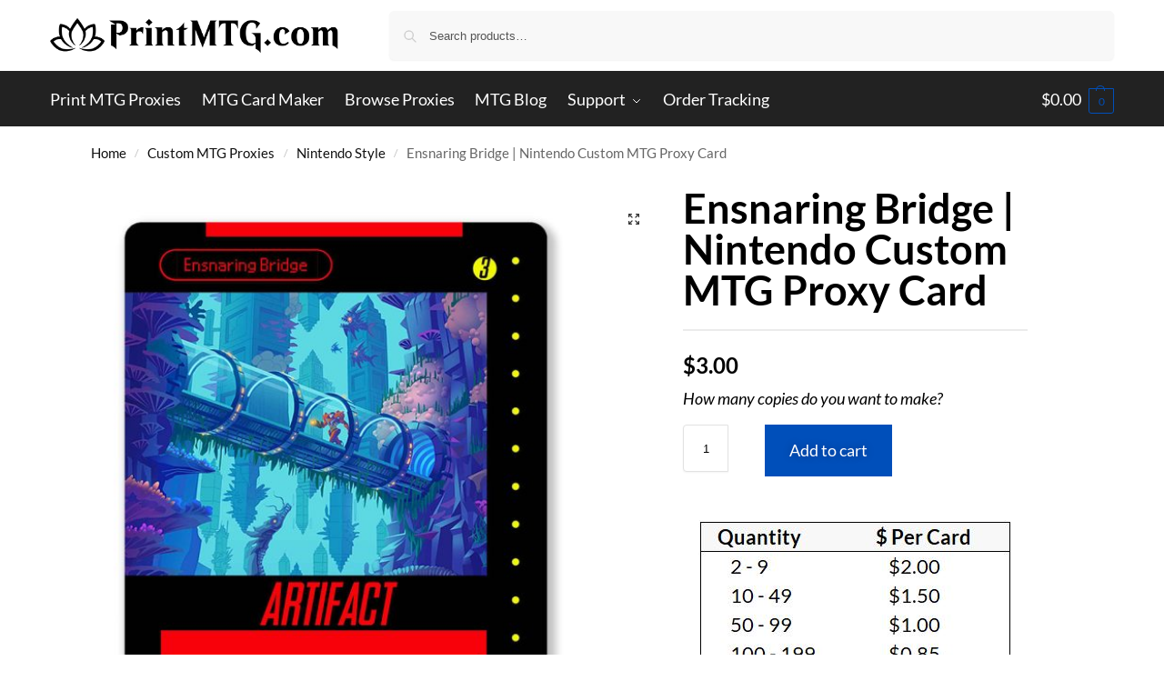

--- FILE ---
content_type: text/css
request_url: https://printmtg.com/wp-content/uploads/elementor/css/post-361.css?ver=1768612210
body_size: 1180
content:
.elementor-361 .elementor-element.elementor-element-6ce33a0:not(.elementor-motion-effects-element-type-background), .elementor-361 .elementor-element.elementor-element-6ce33a0 > .elementor-motion-effects-container > .elementor-motion-effects-layer{background-color:var( --e-global-color-primary );}.elementor-361 .elementor-element.elementor-element-6ce33a0{transition:background 0.3s, border 0.3s, border-radius 0.3s, box-shadow 0.3s;padding:20px 20px 20px 20px;}.elementor-361 .elementor-element.elementor-element-6ce33a0 > .elementor-background-overlay{transition:background 0.3s, border-radius 0.3s, opacity 0.3s;}.elementor-widget-heading .elementor-heading-title{font-family:var( --e-global-typography-primary-font-family ), Sans-serif;font-weight:var( --e-global-typography-primary-font-weight );color:var( --e-global-color-primary );}.elementor-361 .elementor-element.elementor-element-9149800 .elementor-heading-title{color:var( --e-global-color-73a4cd2 );}.elementor-widget-text-editor{font-family:var( --e-global-typography-text-font-family ), Sans-serif;font-weight:var( --e-global-typography-text-font-weight );color:var( --e-global-color-text );}.elementor-widget-text-editor.elementor-drop-cap-view-stacked .elementor-drop-cap{background-color:var( --e-global-color-primary );}.elementor-widget-text-editor.elementor-drop-cap-view-framed .elementor-drop-cap, .elementor-widget-text-editor.elementor-drop-cap-view-default .elementor-drop-cap{color:var( --e-global-color-primary );border-color:var( --e-global-color-primary );}.elementor-361 .elementor-element.elementor-element-474cbed{color:var( --e-global-color-73a4cd2 );}.elementor-361 .elementor-element.elementor-element-94f091f .elementor-heading-title{color:var( --e-global-color-73a4cd2 );}.elementor-widget-icon-list .elementor-icon-list-item:not(:last-child):after{border-color:var( --e-global-color-text );}.elementor-widget-icon-list .elementor-icon-list-icon i{color:var( --e-global-color-primary );}.elementor-widget-icon-list .elementor-icon-list-icon svg{fill:var( --e-global-color-primary );}.elementor-widget-icon-list .elementor-icon-list-item > .elementor-icon-list-text, .elementor-widget-icon-list .elementor-icon-list-item > a{font-family:var( --e-global-typography-text-font-family ), Sans-serif;font-weight:var( --e-global-typography-text-font-weight );}.elementor-widget-icon-list .elementor-icon-list-text{color:var( --e-global-color-secondary );}.elementor-361 .elementor-element.elementor-element-bb4c682 .elementor-icon-list-icon i{color:var( --e-global-color-accent );transition:color 0.3s;}.elementor-361 .elementor-element.elementor-element-bb4c682 .elementor-icon-list-icon svg{fill:var( --e-global-color-accent );transition:fill 0.3s;}.elementor-361 .elementor-element.elementor-element-bb4c682{--e-icon-list-icon-size:20px;--icon-vertical-offset:0px;}.elementor-361 .elementor-element.elementor-element-bb4c682 .elementor-icon-list-text{color:var( --e-global-color-73a4cd2 );transition:color 0.3s;}.elementor-361 .elementor-element.elementor-element-201b04e .elementor-heading-title{color:var( --e-global-color-73a4cd2 );}.elementor-361 .elementor-element.elementor-element-6a0fd6f .elementor-icon-list-icon i{color:var( --e-global-color-accent );transition:color 0.3s;}.elementor-361 .elementor-element.elementor-element-6a0fd6f .elementor-icon-list-icon svg{fill:var( --e-global-color-accent );transition:fill 0.3s;}.elementor-361 .elementor-element.elementor-element-6a0fd6f{--e-icon-list-icon-size:20px;--icon-vertical-offset:0px;}.elementor-361 .elementor-element.elementor-element-6a0fd6f .elementor-icon-list-text{color:var( --e-global-color-73a4cd2 );transition:color 0.3s;}.elementor-361 .elementor-element.elementor-element-3456f84 .elementor-heading-title{color:var( --e-global-color-73a4cd2 );}.elementor-widget-form .elementor-field-group > label, .elementor-widget-form .elementor-field-subgroup label{color:var( --e-global-color-text );}.elementor-widget-form .elementor-field-group > label{font-family:var( --e-global-typography-text-font-family ), Sans-serif;font-weight:var( --e-global-typography-text-font-weight );}.elementor-widget-form .elementor-field-type-html{color:var( --e-global-color-text );font-family:var( --e-global-typography-text-font-family ), Sans-serif;font-weight:var( --e-global-typography-text-font-weight );}.elementor-widget-form .elementor-field-group .elementor-field{color:var( --e-global-color-text );}.elementor-widget-form .elementor-field-group .elementor-field, .elementor-widget-form .elementor-field-subgroup label{font-family:var( --e-global-typography-text-font-family ), Sans-serif;font-weight:var( --e-global-typography-text-font-weight );}.elementor-widget-form .elementor-button{font-family:var( --e-global-typography-accent-font-family ), Sans-serif;font-weight:var( --e-global-typography-accent-font-weight );}.elementor-widget-form .e-form__buttons__wrapper__button-next{background-color:var( --e-global-color-accent );}.elementor-widget-form .elementor-button[type="submit"]{background-color:var( --e-global-color-accent );}.elementor-widget-form .e-form__buttons__wrapper__button-previous{background-color:var( --e-global-color-accent );}.elementor-widget-form .elementor-message{font-family:var( --e-global-typography-text-font-family ), Sans-serif;font-weight:var( --e-global-typography-text-font-weight );}.elementor-widget-form .e-form__indicators__indicator, .elementor-widget-form .e-form__indicators__indicator__label{font-family:var( --e-global-typography-accent-font-family ), Sans-serif;font-weight:var( --e-global-typography-accent-font-weight );}.elementor-widget-form{--e-form-steps-indicator-inactive-primary-color:var( --e-global-color-text );--e-form-steps-indicator-active-primary-color:var( --e-global-color-accent );--e-form-steps-indicator-completed-primary-color:var( --e-global-color-accent );--e-form-steps-indicator-progress-color:var( --e-global-color-accent );--e-form-steps-indicator-progress-background-color:var( --e-global-color-text );--e-form-steps-indicator-progress-meter-color:var( --e-global-color-text );}.elementor-widget-form .e-form__indicators__indicator__progress__meter{font-family:var( --e-global-typography-accent-font-family ), Sans-serif;font-weight:var( --e-global-typography-accent-font-weight );}.elementor-361 .elementor-element.elementor-element-678fa4f .elementor-field-group{padding-right:calc( 10px/2 );padding-left:calc( 10px/2 );margin-bottom:10px;}.elementor-361 .elementor-element.elementor-element-678fa4f .elementor-form-fields-wrapper{margin-left:calc( -10px/2 );margin-right:calc( -10px/2 );margin-bottom:-10px;}.elementor-361 .elementor-element.elementor-element-678fa4f .elementor-field-group.recaptcha_v3-bottomleft, .elementor-361 .elementor-element.elementor-element-678fa4f .elementor-field-group.recaptcha_v3-bottomright{margin-bottom:0;}body.rtl .elementor-361 .elementor-element.elementor-element-678fa4f .elementor-labels-inline .elementor-field-group > label{padding-left:0px;}body:not(.rtl) .elementor-361 .elementor-element.elementor-element-678fa4f .elementor-labels-inline .elementor-field-group > label{padding-right:0px;}body .elementor-361 .elementor-element.elementor-element-678fa4f .elementor-labels-above .elementor-field-group > label{padding-bottom:0px;}.elementor-361 .elementor-element.elementor-element-678fa4f .elementor-field-type-html{padding-bottom:0px;}.elementor-361 .elementor-element.elementor-element-678fa4f .elementor-field-group .elementor-field:not(.elementor-select-wrapper){background-color:#ffffff;border-radius:0px 0px 0px 0px;}.elementor-361 .elementor-element.elementor-element-678fa4f .elementor-field-group .elementor-select-wrapper select{background-color:#ffffff;border-radius:0px 0px 0px 0px;}.elementor-361 .elementor-element.elementor-element-678fa4f .e-form__buttons__wrapper__button-next{color:#ffffff;}.elementor-361 .elementor-element.elementor-element-678fa4f .elementor-button[type="submit"]{color:#ffffff;}.elementor-361 .elementor-element.elementor-element-678fa4f .elementor-button[type="submit"] svg *{fill:#ffffff;}.elementor-361 .elementor-element.elementor-element-678fa4f .e-form__buttons__wrapper__button-previous{color:#ffffff;}.elementor-361 .elementor-element.elementor-element-678fa4f .e-form__buttons__wrapper__button-next:hover{color:#ffffff;}.elementor-361 .elementor-element.elementor-element-678fa4f .elementor-button[type="submit"]:hover{color:#ffffff;}.elementor-361 .elementor-element.elementor-element-678fa4f .elementor-button[type="submit"]:hover svg *{fill:#ffffff;}.elementor-361 .elementor-element.elementor-element-678fa4f .e-form__buttons__wrapper__button-previous:hover{color:#ffffff;}.elementor-361 .elementor-element.elementor-element-678fa4f .elementor-button{border-radius:0px 0px 0px 0px;}.elementor-361 .elementor-element.elementor-element-678fa4f{--e-form-steps-indicators-spacing:20px;--e-form-steps-indicator-padding:30px;--e-form-steps-indicator-inactive-secondary-color:#ffffff;--e-form-steps-indicator-active-secondary-color:#ffffff;--e-form-steps-indicator-completed-secondary-color:#ffffff;--e-form-steps-divider-width:1px;--e-form-steps-divider-gap:10px;}.elementor-bc-flex-widget .elementor-361 .elementor-element.elementor-element-28c9471.elementor-column .elementor-widget-wrap{align-items:center;}.elementor-361 .elementor-element.elementor-element-28c9471.elementor-column.elementor-element[data-element_type="column"] > .elementor-widget-wrap.elementor-element-populated{align-content:center;align-items:center;}.elementor-361 .elementor-element.elementor-element-1241f32 .elementor-repeater-item-0f103cf.elementor-social-icon{background-color:#E77373;}.elementor-361 .elementor-element.elementor-element-1241f32 .elementor-repeater-item-0f103cf.elementor-social-icon i{color:#FFFFFF;}.elementor-361 .elementor-element.elementor-element-1241f32 .elementor-repeater-item-0f103cf.elementor-social-icon svg{fill:#FFFFFF;}.elementor-361 .elementor-element.elementor-element-1241f32{--grid-template-columns:repeat(0, auto);--icon-size:20px;--grid-column-gap:5px;--grid-row-gap:0px;}.elementor-361 .elementor-element.elementor-element-1241f32 .elementor-widget-container{text-align:right;}.elementor-theme-builder-content-area{height:400px;}.elementor-location-header:before, .elementor-location-footer:before{content:"";display:table;clear:both;}@media(max-width:767px){.elementor-361 .elementor-element.elementor-element-28c9471{width:80%;}.elementor-361 .elementor-element.elementor-element-9e3c8a4{width:20%;}}@media(min-width:768px){.elementor-361 .elementor-element.elementor-element-276023a{width:25%;}.elementor-361 .elementor-element.elementor-element-3a2f31e{width:25%;}.elementor-361 .elementor-element.elementor-element-d02bdb6{width:20%;}.elementor-361 .elementor-element.elementor-element-a095060{width:30%;}.elementor-361 .elementor-element.elementor-element-28c9471{width:70%;}.elementor-361 .elementor-element.elementor-element-9e3c8a4{width:29.96%;}}

--- FILE ---
content_type: text/css
request_url: https://printmtg.com/wp-content/uploads/elementor/css/post-365.css?ver=1768612265
body_size: 1768
content:
.elementor-365 .elementor-element.elementor-element-453a6a6 > .elementor-element-populated{transition:background 0.3s, border 0.3s, border-radius 0.3s, box-shadow 0.3s;margin:0px 0px 0px 0px;--e-column-margin-right:0px;--e-column-margin-left:0px;}.elementor-365 .elementor-element.elementor-element-453a6a6 > .elementor-element-populated > .elementor-background-overlay{transition:background 0.3s, border-radius 0.3s, opacity 0.3s;}.woocommerce .elementor-365 .elementor-element.elementor-element-030c275 .flex-control-thumbs img{border-style:none;}.elementor-widget-woocommerce-product-title .elementor-heading-title{font-family:var( --e-global-typography-primary-font-family ), Sans-serif;font-weight:var( --e-global-typography-primary-font-weight );color:var( --e-global-color-primary );}.elementor-365 .elementor-element.elementor-element-3bdec26 .elementor-heading-title{font-family:"Lato", Sans-serif;font-weight:600;}.elementor-widget-divider{--divider-color:var( --e-global-color-secondary );}.elementor-widget-divider .elementor-divider__text{color:var( --e-global-color-secondary );font-family:var( --e-global-typography-secondary-font-family ), Sans-serif;font-weight:var( --e-global-typography-secondary-font-weight );}.elementor-widget-divider.elementor-view-stacked .elementor-icon{background-color:var( --e-global-color-secondary );}.elementor-widget-divider.elementor-view-framed .elementor-icon, .elementor-widget-divider.elementor-view-default .elementor-icon{color:var( --e-global-color-secondary );border-color:var( --e-global-color-secondary );}.elementor-widget-divider.elementor-view-framed .elementor-icon, .elementor-widget-divider.elementor-view-default .elementor-icon svg{fill:var( --e-global-color-secondary );}.elementor-365 .elementor-element.elementor-element-fefaa8a{--divider-border-style:solid;--divider-color:var( --e-global-color-ec4d17b );--divider-border-width:2px;}.elementor-365 .elementor-element.elementor-element-fefaa8a .elementor-divider-separator{width:100%;}.elementor-365 .elementor-element.elementor-element-fefaa8a .elementor-divider{padding-block-start:0px;padding-block-end:0px;}.woocommerce .elementor-widget-woocommerce-product-price .price{color:var( --e-global-color-primary );font-family:var( --e-global-typography-primary-font-family ), Sans-serif;font-weight:var( --e-global-typography-primary-font-weight );}.elementor-365 .elementor-element.elementor-element-5df6056 > .elementor-widget-container{margin:0px 0px -20px 0px;}.woocommerce .elementor-365 .elementor-element.elementor-element-5df6056 .price{font-family:"Lato", Sans-serif;font-size:24px;font-weight:600;}.elementor-widget-heading .elementor-heading-title{font-family:var( --e-global-typography-primary-font-family ), Sans-serif;font-weight:var( --e-global-typography-primary-font-weight );color:var( --e-global-color-primary );}.elementor-365 .elementor-element.elementor-element-fea848b .elementor-heading-title{font-family:"Lato", Sans-serif;font-weight:500;font-style:italic;}.elementor-widget-woocommerce-product-add-to-cart .added_to_cart{font-family:var( --e-global-typography-accent-font-family ), Sans-serif;font-weight:var( --e-global-typography-accent-font-weight );}.elementor-365 .elementor-element.elementor-element-6ddf3fe{z-index:1;}.elementor-365 .elementor-element.elementor-element-6ddf3fe .cart button, .elementor-365 .elementor-element.elementor-element-6ddf3fe .cart .button{border-radius:0px 0px 0px 0px;padding:013px 25px 13px 25px;transition:all 0.2s;}.elementor-365 .elementor-element.elementor-element-6ddf3fe .quantity .qty{transition:all 0.2s;}.elementor-widget-image .widget-image-caption{color:var( --e-global-color-text );font-family:var( --e-global-typography-text-font-family ), Sans-serif;font-weight:var( --e-global-typography-text-font-weight );}.elementor-365 .elementor-element.elementor-element-ee15b1a:not(.elementor-motion-effects-element-type-background), .elementor-365 .elementor-element.elementor-element-ee15b1a > .elementor-motion-effects-container > .elementor-motion-effects-layer{background-color:var( --e-global-color-accent );}.elementor-365 .elementor-element.elementor-element-ee15b1a{transition:background 0.3s, border 0.3s, border-radius 0.3s, box-shadow 0.3s;margin-top:50px;margin-bottom:50px;padding:20px 0px 10px 0px;}.elementor-365 .elementor-element.elementor-element-ee15b1a > .elementor-background-overlay{transition:background 0.3s, border-radius 0.3s, opacity 0.3s;}.elementor-widget-icon-box.elementor-view-stacked .elementor-icon{background-color:var( --e-global-color-primary );}.elementor-widget-icon-box.elementor-view-framed .elementor-icon, .elementor-widget-icon-box.elementor-view-default .elementor-icon{fill:var( --e-global-color-primary );color:var( --e-global-color-primary );border-color:var( --e-global-color-primary );}.elementor-widget-icon-box .elementor-icon-box-title, .elementor-widget-icon-box .elementor-icon-box-title a{font-family:var( --e-global-typography-primary-font-family ), Sans-serif;font-weight:var( --e-global-typography-primary-font-weight );}.elementor-widget-icon-box .elementor-icon-box-title{color:var( --e-global-color-primary );}.elementor-widget-icon-box:has(:hover) .elementor-icon-box-title,
					 .elementor-widget-icon-box:has(:focus) .elementor-icon-box-title{color:var( --e-global-color-primary );}.elementor-widget-icon-box .elementor-icon-box-description{font-family:var( --e-global-typography-text-font-family ), Sans-serif;font-weight:var( --e-global-typography-text-font-weight );color:var( --e-global-color-text );}.elementor-365 .elementor-element.elementor-element-93192cd .elementor-icon-box-wrapper{gap:15px;}.elementor-365 .elementor-element.elementor-element-93192cd.elementor-view-stacked .elementor-icon{background-color:var( --e-global-color-73a4cd2 );}.elementor-365 .elementor-element.elementor-element-93192cd.elementor-view-framed .elementor-icon, .elementor-365 .elementor-element.elementor-element-93192cd.elementor-view-default .elementor-icon{fill:var( --e-global-color-73a4cd2 );color:var( --e-global-color-73a4cd2 );border-color:var( --e-global-color-73a4cd2 );}.elementor-365 .elementor-element.elementor-element-93192cd .elementor-icon-box-title{color:var( --e-global-color-73a4cd2 );}.elementor-365 .elementor-element.elementor-element-93192cd .elementor-icon-box-description{color:var( --e-global-color-ec4d17b );}.elementor-365 .elementor-element.elementor-element-dafc19b .elementor-icon-box-wrapper{gap:15px;}.elementor-365 .elementor-element.elementor-element-dafc19b.elementor-view-stacked .elementor-icon{background-color:var( --e-global-color-73a4cd2 );}.elementor-365 .elementor-element.elementor-element-dafc19b.elementor-view-framed .elementor-icon, .elementor-365 .elementor-element.elementor-element-dafc19b.elementor-view-default .elementor-icon{fill:var( --e-global-color-73a4cd2 );color:var( --e-global-color-73a4cd2 );border-color:var( --e-global-color-73a4cd2 );}.elementor-365 .elementor-element.elementor-element-dafc19b .elementor-icon-box-title{color:var( --e-global-color-73a4cd2 );}.elementor-365 .elementor-element.elementor-element-dafc19b .elementor-icon-box-description{color:var( --e-global-color-ec4d17b );}.elementor-365 .elementor-element.elementor-element-f6c3181 .elementor-icon-box-wrapper{gap:15px;}.elementor-365 .elementor-element.elementor-element-f6c3181.elementor-view-stacked .elementor-icon{background-color:var( --e-global-color-73a4cd2 );}.elementor-365 .elementor-element.elementor-element-f6c3181.elementor-view-framed .elementor-icon, .elementor-365 .elementor-element.elementor-element-f6c3181.elementor-view-default .elementor-icon{fill:var( --e-global-color-73a4cd2 );color:var( --e-global-color-73a4cd2 );border-color:var( --e-global-color-73a4cd2 );}.elementor-365 .elementor-element.elementor-element-f6c3181 .elementor-icon-box-title{color:var( --e-global-color-73a4cd2 );}.elementor-365 .elementor-element.elementor-element-f6c3181 .elementor-icon-box-description{color:var( --e-global-color-ec4d17b );}.elementor-365 .elementor-element.elementor-element-69225a2 .elementor-icon-box-wrapper{gap:15px;}.elementor-365 .elementor-element.elementor-element-69225a2.elementor-view-stacked .elementor-icon{background-color:var( --e-global-color-73a4cd2 );}.elementor-365 .elementor-element.elementor-element-69225a2.elementor-view-framed .elementor-icon, .elementor-365 .elementor-element.elementor-element-69225a2.elementor-view-default .elementor-icon{fill:var( --e-global-color-73a4cd2 );color:var( --e-global-color-73a4cd2 );border-color:var( --e-global-color-73a4cd2 );}.elementor-365 .elementor-element.elementor-element-69225a2 .elementor-icon-box-title{color:var( --e-global-color-73a4cd2 );}.elementor-365 .elementor-element.elementor-element-69225a2 .elementor-icon-box-description{color:var( --e-global-color-ec4d17b );}.elementor-365 .elementor-element.elementor-element-9453388{margin-top:50px;margin-bottom:50px;}.elementor-365 .elementor-element.elementor-element-5c8a941{margin-top:50px;margin-bottom:50px;}.elementor-bc-flex-widget .elementor-365 .elementor-element.elementor-element-84e88da.elementor-column .elementor-widget-wrap{align-items:center;}.elementor-365 .elementor-element.elementor-element-84e88da.elementor-column.elementor-element[data-element_type="column"] > .elementor-widget-wrap.elementor-element-populated{align-content:center;align-items:center;}.elementor-widget-text-editor{font-family:var( --e-global-typography-text-font-family ), Sans-serif;font-weight:var( --e-global-typography-text-font-weight );color:var( --e-global-color-text );}.elementor-widget-text-editor.elementor-drop-cap-view-stacked .elementor-drop-cap{background-color:var( --e-global-color-primary );}.elementor-widget-text-editor.elementor-drop-cap-view-framed .elementor-drop-cap, .elementor-widget-text-editor.elementor-drop-cap-view-default .elementor-drop-cap{color:var( --e-global-color-primary );border-color:var( --e-global-color-primary );}.elementor-bc-flex-widget .elementor-365 .elementor-element.elementor-element-94953c8.elementor-column .elementor-widget-wrap{align-items:center;}.elementor-365 .elementor-element.elementor-element-94953c8.elementor-column.elementor-element[data-element_type="column"] > .elementor-widget-wrap.elementor-element-populated{align-content:center;align-items:center;}.elementor-365 .elementor-element.elementor-element-ffe0bff img{border-style:solid;border-color:var( --e-global-color-ec4d17b );}.elementor-365 .elementor-element.elementor-element-f24ea66{margin-top:50px;margin-bottom:50px;}.elementor-bc-flex-widget .elementor-365 .elementor-element.elementor-element-05daa41.elementor-column .elementor-widget-wrap{align-items:center;}.elementor-365 .elementor-element.elementor-element-05daa41.elementor-column.elementor-element[data-element_type="column"] > .elementor-widget-wrap.elementor-element-populated{align-content:center;align-items:center;}.elementor-365 .elementor-element.elementor-element-a95a468 img{border-style:solid;border-color:var( --e-global-color-ec4d17b );}.elementor-bc-flex-widget .elementor-365 .elementor-element.elementor-element-dbacb84.elementor-column .elementor-widget-wrap{align-items:center;}.elementor-365 .elementor-element.elementor-element-dbacb84.elementor-column.elementor-element[data-element_type="column"] > .elementor-widget-wrap.elementor-element-populated{align-content:center;align-items:center;}.elementor-365 .elementor-element.elementor-element-bffbfdf:not(.elementor-motion-effects-element-type-background), .elementor-365 .elementor-element.elementor-element-bffbfdf > .elementor-motion-effects-container > .elementor-motion-effects-layer{background-color:var( --e-global-color-ec4d17b );}.elementor-365 .elementor-element.elementor-element-bffbfdf{transition:background 0.3s, border 0.3s, border-radius 0.3s, box-shadow 0.3s;margin-top:30px;margin-bottom:0px;padding:10px 0px 0px 0px;}.elementor-365 .elementor-element.elementor-element-bffbfdf > .elementor-background-overlay{transition:background 0.3s, border-radius 0.3s, opacity 0.3s;}.elementor-365 .elementor-element.elementor-element-91e1af1{text-align:center;}.elementor-365 .elementor-element.elementor-element-2e41a87e:not(.elementor-motion-effects-element-type-background), .elementor-365 .elementor-element.elementor-element-2e41a87e > .elementor-motion-effects-container > .elementor-motion-effects-layer{background-color:var( --e-global-color-ec4d17b );}.elementor-365 .elementor-element.elementor-element-2e41a87e{transition:background 0.3s, border 0.3s, border-radius 0.3s, box-shadow 0.3s;padding:0px 0px 10px 0px;}.elementor-365 .elementor-element.elementor-element-2e41a87e > .elementor-background-overlay{transition:background 0.3s, border-radius 0.3s, opacity 0.3s;}.elementor-365 .elementor-element.elementor-element-5a94ed49 .elementor-icon-box-wrapper{gap:15px;}.elementor-365 .elementor-element.elementor-element-7f7ad460 .elementor-icon-box-wrapper{gap:15px;}.elementor-365 .elementor-element.elementor-element-675b8949 .elementor-icon-box-wrapper{gap:15px;}.elementor-365 .elementor-element.elementor-element-845c2de .elementor-icon-box-wrapper{gap:15px;}.elementor-365 .elementor-element.elementor-element-a329111:not(.elementor-motion-effects-element-type-background), .elementor-365 .elementor-element.elementor-element-a329111 > .elementor-motion-effects-container > .elementor-motion-effects-layer{background-color:var( --e-global-color-accent );}.elementor-365 .elementor-element.elementor-element-a329111 > .elementor-container{max-width:800px;}.elementor-365 .elementor-element.elementor-element-a329111{transition:background 0.3s, border 0.3s, border-radius 0.3s, box-shadow 0.3s;margin-top:0px;margin-bottom:0px;padding:20px 0px 20px 0px;}.elementor-365 .elementor-element.elementor-element-a329111 > .elementor-background-overlay{transition:background 0.3s, border-radius 0.3s, opacity 0.3s;}.elementor-365 .elementor-element.elementor-element-a5296d0 .elementor-heading-title{color:var( --e-global-color-73a4cd2 );}.elementor-widget-accordion .elementor-accordion-icon, .elementor-widget-accordion .elementor-accordion-title{color:var( --e-global-color-primary );}.elementor-widget-accordion .elementor-accordion-icon svg{fill:var( --e-global-color-primary );}.elementor-widget-accordion .elementor-active .elementor-accordion-icon, .elementor-widget-accordion .elementor-active .elementor-accordion-title{color:var( --e-global-color-accent );}.elementor-widget-accordion .elementor-active .elementor-accordion-icon svg{fill:var( --e-global-color-accent );}.elementor-widget-accordion .elementor-accordion-title{font-family:var( --e-global-typography-primary-font-family ), Sans-serif;font-weight:var( --e-global-typography-primary-font-weight );}.elementor-widget-accordion .elementor-tab-content{color:var( --e-global-color-text );font-family:var( --e-global-typography-text-font-family ), Sans-serif;font-weight:var( --e-global-typography-text-font-weight );}.elementor-365 .elementor-element.elementor-element-e6c7f61 .elementor-accordion-icon, .elementor-365 .elementor-element.elementor-element-e6c7f61 .elementor-accordion-title{color:var( --e-global-color-73a4cd2 );}.elementor-365 .elementor-element.elementor-element-e6c7f61 .elementor-accordion-icon svg{fill:var( --e-global-color-73a4cd2 );}.elementor-365 .elementor-element.elementor-element-e6c7f61 .elementor-active .elementor-accordion-icon, .elementor-365 .elementor-element.elementor-element-e6c7f61 .elementor-active .elementor-accordion-title{color:var( --e-global-color-73a4cd2 );}.elementor-365 .elementor-element.elementor-element-e6c7f61 .elementor-active .elementor-accordion-icon svg{fill:var( --e-global-color-73a4cd2 );}.elementor-365 .elementor-element.elementor-element-e6c7f61 .elementor-tab-content{color:var( --e-global-color-73a4cd2 );}.elementor-365 .elementor-element.elementor-element-e684488:not(.elementor-motion-effects-element-type-background), .elementor-365 .elementor-element.elementor-element-e684488 > .elementor-motion-effects-container > .elementor-motion-effects-layer{background-color:var( --e-global-color-582d753 );}.elementor-365 .elementor-element.elementor-element-e684488{transition:background 0.3s, border 0.3s, border-radius 0.3s, box-shadow 0.3s;margin-top:0px;margin-bottom:0px;}.elementor-365 .elementor-element.elementor-element-e684488 > .elementor-background-overlay{transition:background 0.3s, border-radius 0.3s, opacity 0.3s;}.elementor-365 .elementor-element.elementor-element-2e9dbed > .elementor-element-populated{margin:20px 0px 0px 0px;--e-column-margin-right:0px;--e-column-margin-left:0px;}.elementor-widget-woocommerce-product-related.elementor-wc-products ul.products li.product .woocommerce-loop-product__title{color:var( --e-global-color-primary );}.elementor-widget-woocommerce-product-related.elementor-wc-products ul.products li.product .woocommerce-loop-category__title{color:var( --e-global-color-primary );}.elementor-widget-woocommerce-product-related.elementor-wc-products ul.products li.product .woocommerce-loop-product__title, .elementor-widget-woocommerce-product-related.elementor-wc-products ul.products li.product .woocommerce-loop-category__title{font-family:var( --e-global-typography-primary-font-family ), Sans-serif;font-weight:var( --e-global-typography-primary-font-weight );}.woocommerce .elementor-widget-woocommerce-product-related.elementor-wc-products .products > h2{color:var( --e-global-color-primary );font-family:var( --e-global-typography-primary-font-family ), Sans-serif;font-weight:var( --e-global-typography-primary-font-weight );}.elementor-widget-woocommerce-product-related.elementor-wc-products ul.products li.product .price{color:var( --e-global-color-primary );font-family:var( --e-global-typography-primary-font-family ), Sans-serif;font-weight:var( --e-global-typography-primary-font-weight );}.elementor-widget-woocommerce-product-related.elementor-wc-products ul.products li.product .price ins{color:var( --e-global-color-primary );}.elementor-widget-woocommerce-product-related.elementor-wc-products ul.products li.product .price ins .amount{color:var( --e-global-color-primary );}.elementor-widget-woocommerce-product-related.elementor-wc-products ul.products li.product .price del{color:var( --e-global-color-primary );}.elementor-widget-woocommerce-product-related.elementor-wc-products ul.products li.product .price del .amount{color:var( --e-global-color-primary );}.elementor-widget-woocommerce-product-related.elementor-wc-products ul.products li.product .price del {font-family:var( --e-global-typography-primary-font-family ), Sans-serif;font-weight:var( --e-global-typography-primary-font-weight );}.elementor-widget-woocommerce-product-related.elementor-wc-products ul.products li.product .button{font-family:var( --e-global-typography-accent-font-family ), Sans-serif;font-weight:var( --e-global-typography-accent-font-weight );}.elementor-widget-woocommerce-product-related.elementor-wc-products .added_to_cart{font-family:var( --e-global-typography-accent-font-family ), Sans-serif;font-weight:var( --e-global-typography-accent-font-weight );}.elementor-365 .elementor-element.elementor-element-d277943.elementor-wc-products  ul.products{grid-column-gap:20px;grid-row-gap:40px;}.elementor-365 .elementor-element.elementor-element-d277943.elementor-wc-products ul.products li.product span.onsale{display:block;}@media(max-width:1024px){.elementor-365 .elementor-element.elementor-element-d277943.elementor-wc-products  ul.products{grid-column-gap:20px;grid-row-gap:40px;}}@media(min-width:768px){.elementor-365 .elementor-element.elementor-element-453a6a6{width:65%;}.elementor-365 .elementor-element.elementor-element-b0b8716{width:35%;}}@media(max-width:767px){.elementor-365 .elementor-element.elementor-element-5fce1d6{width:50%;}.elementor-365 .elementor-element.elementor-element-80f17dc{width:50%;}.elementor-365 .elementor-element.elementor-element-65b751e{width:50%;}.elementor-365 .elementor-element.elementor-element-52cb797{width:50%;}.elementor-365 .elementor-element.elementor-element-d277943.elementor-wc-products  ul.products{grid-column-gap:20px;grid-row-gap:40px;}}